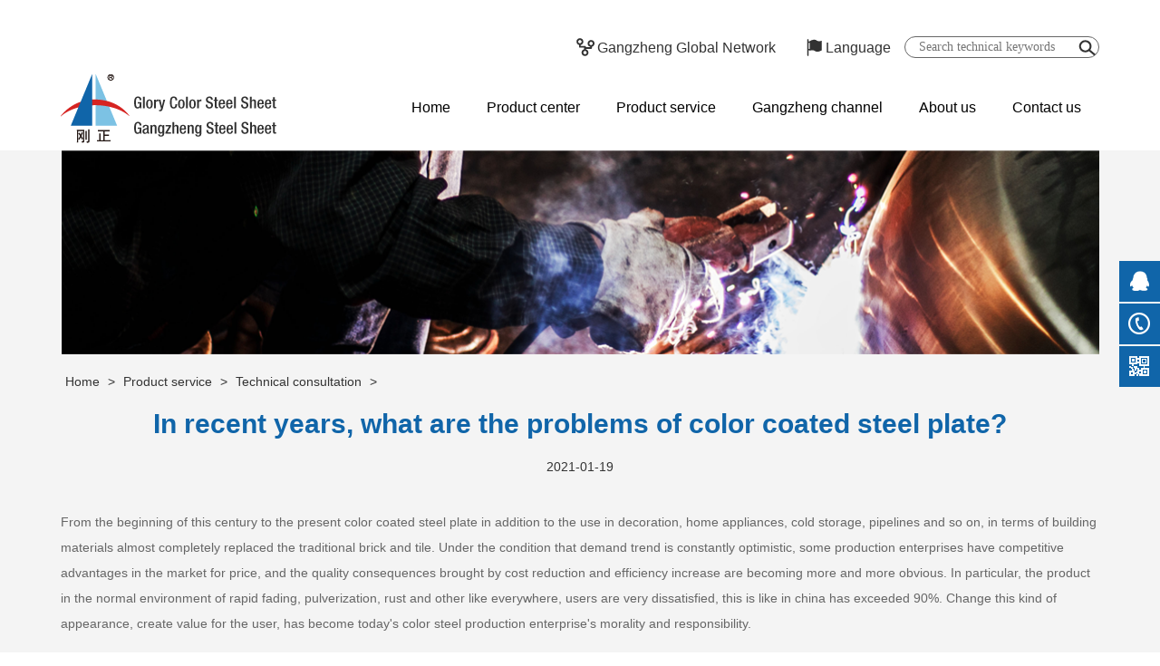

--- FILE ---
content_type: text/html; charset=utf-8
request_url: http://en.chinahhgz.com/a/jishuzizhi/jishuzixun/193.html
body_size: 4529
content:
<!DOCTYPE html>
<html lang="zh">
<head>
<meta http-equiv="Content-Type" content="text/html; charset=utf-8" />
<meta http-equiv="X-UA-Compatible" content="IE=edge">
<meta name="viewport" content="width=device-width,initial-scale=1.0,maximum-scale=1.0,user-scalable=0" />
<meta name="format-detection" content="telephone=no">
 
<title>In recent years, what are the problems of color coated steel plate? - Gangzheng Steel Sheet Science and Technology</title>
<meta name="keywords" content="recent,years,what,are,the,prob"/>
<meta name="description" content="From the beginning of this century to the present color coated steel plate in addition to the use in decoration, home appliances, cold storage, pipelines and so on, in terms of building materials almost completely replaced the traditional br"/>
<script src="/js/jquery-1.9.1.min.js" type="text/javascript" charset="utf-8"></script>
<link rel="stylesheet" href="/css/theme.css">
<link href="/css/animations.css" rel="stylesheet" />
<link rel="stylesheet" href="/css/swiper-3.4.2.min.css">
  <style>
    .cont{font-size: 14px;text-align: left;line-height: 28px;color: #666;}   
  </style>
</head>

<body class="corbg">
<style>
*{font-size: 14px;}
</style>
<div class="top" id="top">
  <div class="top2 wd1200"> <a class="logo" href="/"><img class="img100" src="/images/gz_12en.png" /></a>
    <div class="top_right">
      <div class="top3">
        <div class="top_serch" style="position:relative">
    
        <form action="http://en.chinahhgz.com/index.php" method="get">
        <input type="hidden" name="s" value="article">
<input type="hidden" name="c" value="search">
        <input type="hidden" name="catid" value="12"> 
          <input type="text" name="keyword" id="" value="" placeholder="Search technical keywords" />
          <input type="submit" value="" style="width: 24px;height: 21px;position: absolute;top: 0;right: 0;cursor: pointer;">
          </form>
        </div>
        <style>
          .language{position: relative;}
          .language ul { display:none}
          .language:hover ul{ display:block;position: absolute; top:26px; width:120%;    z-index: 999;}
          .language:hover ul li{ list-style:none;background: #f4f4f4; width:100%;line-height:35px;text-align:center}
          .language:hover ul li a {color:#000;display:block;line-height:35px;}
          .language:hover ul li:hover{background: #1166a9;}
          .language:hover ul li:hover a {color:#fff}
        </style>
        <div class="toptel language"><span class="tops_2">Language</span><span class="tops_1"><img src="/images/gz_05.png"/></span>
          <ul>
            <li><a href="http://www.chinahhgz.com">中文</a></li>
          <li><a href="http://en.chinahhgz.com/">English</a></li>
          </ul>
        </div>
        <div class="toptel"><span class="tops_2">Gangzheng Global Network</span><span class="tops_1"><img src="/images/gz_03.png"/></span></div>
      </div>
      <div class="top6 rel">
        <ul>        	
          <li class=""> <a class="onenav" href="/">Home</a></li>
                  <li> <a class="onenav links"   href="javascript:;" >Product center</a>
            <div class="navhide auto">                         <a href="http://en.chinahhgz.com/a/gangzhengpailingzhaban/gangzhengpailingzhaban/">Cold Rolled Steel Coil</a> 
                          <a href="http://en.chinahhgz.com/a/gangzhengpailingzhaban/gangzhengpaiduxinban/">Galvanized Steel Coil</a> 
                          <a href="http://en.chinahhgz.com/a/gangzhengpailingzhaban/gangzhengpaidulvxinguiban/">Aluminium Galvanized Steel Coil</a> 
                          <a href="http://en.chinahhgz.com/a/gangzhengpailingzhaban/gangzhengpaidumeilvxinban/">Magnesium Aluminium Galvanized</a> 
                          <a href="http://en.chinahhgz.com/a/gangzhengpailingzhaban/gangzhengpaicaituban/">Prepainted Galvanized Steel Coil</a> 
                          <a href="http://en.chinahhgz.com/a/gangzhengpailingzhaban/gangzheng/">Color Coated Magnesium-aluminium-zinc Steel Coil</a> 
                          <a href="http://en.chinahhgz.com/a/gangzhengpailingzhaban/gangzhengpaiyinhuaban/">Printed Decorative Steel Coil</a> 
                            </div>          </li>
                    <li> <a class="onenav links"   href="javascript:;" >Product service</a>
            <div class="navhide auto">                         <a href="http://en.chinahhgz.com/a/jishuzizhi/jishuzizhi/">System guarantee</a> 
                          <a href="http://en.chinahhgz.com/a/jishuzizhi/shengchanxian/">Seiko equipment</a> 
                          <a href="http://en.chinahhgz.com/a/jishuzizhi/yanfachuangxin/">R & D innovation</a> 
                          <a href="http://en.chinahhgz.com/a/jishuzizhi/jishuzhichi/">Technical support</a> 
                          <a href="http://en.chinahhgz.com/a/jishuzizhi/jishuzixun/">Technical consultation</a> 
                          <a href="http://en.chinahhgz.com/a/jishuzizhi/yewuliucheng/">Operation flow</a> 
                          <a href="http://en.chinahhgz.com/a/jishuzizhi/fuwugongcheng/">Serving customers</a> 
                            </div>          </li>
                    <li> <a class="onenav links"   href="javascript:;" >Gangzheng channel</a>
            <div class="navhide auto">                         <a href="http://en.chinahhgz.com/a/gangzhengpindao/gangzhenggonggao/">Gangzheng notice</a> 
                          <a href="http://en.chinahhgz.com/a/gangzhengpindao/gangzhengxinwen/">Gangzheng news</a> 
                          <a href="http://en.chinahhgz.com/a/gangzhengpindao/zhanhuibobao/">Exhibition broadcast</a> 
                          <a href="http://en.chinahhgz.com/a/gangzhengpindao/xingyezixun/">Industry information</a> 
                          <a href="http://en.chinahhgz.com/a/gangzhengpindao/xinpinyingxiao/">New product marketing</a> 
                            </div>          </li>
                    <li> <a class="onenav links"   href="javascript:;" >About us</a>
            <div class="navhide auto">                         <a href="http://en.chinahhgz.com/a/qiyejianjie/qiyejianjie1/">Brief introduction</a> 
                          <a href="http://en.chinahhgz.com/a/qiyejianjie/quanqiubuju/">Marketing distribution</a> 
                          <a href="http://en.chinahhgz.com/a/qiyejianjie/qiyewenhua/">Corporate culture</a> 
                          <a href="http://en.chinahhgz.com/a/qiyejianjie/qiyerongyu/">Corporate honor</a> 
                          <a href="http://en.chinahhgz.com/a/qiyejianjie/fazhanlicheng/">Development history</a> 
                          <a href="http://en.chinahhgz.com/a/qiyejianjie/yingxiangzhongxin/">Image center</a> 
                            </div>          </li>
                    <li> <a class="onenav links"   href="javascript:;" >Contact us</a>
            <div class="navhide auto">                         <a href="http://en.chinahhgz.com/a/lianxixinxi/lianxixinxi/">Contact information</a> 
                          <a href="http://en.chinahhgz.com/a/lianxixinxi/rencaizhaopin/">Talent recruitment</a> 
                          <a href="http://en.chinahhgz.com/a/lianxixinxi/liuyanfankui/">Message feedback</a> 
                            </div>          </li>
                    
       
        </ul>
      </div>
    </div>
  </div>
  <div class="navclose"><i></i></div>
</div> 
<div class="news auto">
  <div class="wd1200 tcc_1 auto">
  <img class="img100" src="http://en.chinahhgz.com/uploads/allimg/190826/1-1ZR6112I50-L.png" />

    <div class="news_1 "> <a href="http://en.chinahhgz.com/">Home</a> > <a href="http://en.chinahhgz.com/a/jishuzizhi/">Product service</a> > <a href="http://en.chinahhgz.com/a/jishuzizhi/jishuzixun/">Technical consultation</a> >  </div>
  </div>
  <div class="ttc_5 wd1200 auto">
    <h1 class="ggao_7">In recent years, what are the problems of color coated steel plate?</h1>
    <div class="ggao_2">2021-01-19</div>
    <div class="ggao_2 cont">From the beginning of this century to the present color coated steel plate in addition to the use in decoration, home appliances, cold storage, pipelines and so on, in terms of building materials almost completely replaced the traditional brick and tile. Under the condition that demand trend is constantly optimistic, some production enterprises have competitive advantages in the market for price, and the quality consequences brought by cost reduction and efficiency increase are becoming more and more obvious. In particular, the product in the normal environment of rapid fading, pulverization, rust and other like everywhere, users are very dissatisfied, this is like in china has exceeded 90%. Change this kind of appearance, create value for the user, has become today&#39;s color steel production enterprise&#39;s morality and responsibility.<br />
<br />
<br />
</div>
    <div class="tcc_yw auto">  </div>
  </div>
</div>

<div class="foot auto">
  <div class="wd1200 wd1200_1 foot_2">
    <div class="foot_35 auto">
      <div class="foot_13 auto">
              <dl>
          <dt><a href="http://en.chinahhgz.com/a/gangzhengpailingzhaban/">Product center</a></dt>
                    <dd><a  href="http://en.chinahhgz.com/a/gangzhengpailingzhaban/gangzhengpailingzhaban/">Cold Rolled Steel Coil</a></dd>
                   <dd><a  href="http://en.chinahhgz.com/a/gangzhengpailingzhaban/gangzhengpaiduxinban/">Galvanized Steel Coil</a></dd>
                   <dd><a  href="http://en.chinahhgz.com/a/gangzhengpailingzhaban/gangzhengpaidulvxinguiban/">Aluminium Galvanized Steel Coil</a></dd>
                   <dd><a  href="http://en.chinahhgz.com/a/gangzhengpailingzhaban/gangzhengpaidumeilvxinban/">Magnesium Aluminium Galvanized</a></dd>
                   <dd><a  href="http://en.chinahhgz.com/a/gangzhengpailingzhaban/gangzhengpaicaituban/">Prepainted Galvanized Steel Coil</a></dd>
                   <dd><a  href="http://en.chinahhgz.com/a/gangzhengpailingzhaban/gangzheng/">Color Coated Magnesium-aluminium-zinc Steel Coil</a></dd>
                   <dd><a  href="http://en.chinahhgz.com/a/gangzhengpailingzhaban/gangzhengpaiyinhuaban/">Printed Decorative Steel Coil</a></dd>
                 </dl>        <dl>
          <dt><a href="http://en.chinahhgz.com/a/jishuzizhi/">Product service</a></dt>
                    <dd><a  href="http://en.chinahhgz.com/a/jishuzizhi/jishuzizhi/">System guarantee</a></dd>
                   <dd><a  href="http://en.chinahhgz.com/a/jishuzizhi/shengchanxian/">Seiko equipment</a></dd>
                   <dd><a  href="http://en.chinahhgz.com/a/jishuzizhi/yanfachuangxin/">R & D innovation</a></dd>
                   <dd><a  href="http://en.chinahhgz.com/a/jishuzizhi/jishuzhichi/">Technical support</a></dd>
                   <dd><a  href="http://en.chinahhgz.com/a/jishuzizhi/jishuzixun/">Technical consultation</a></dd>
                   <dd><a  href="http://en.chinahhgz.com/a/jishuzizhi/yewuliucheng/">Operation flow</a></dd>
                   <dd><a  href="http://en.chinahhgz.com/a/jishuzizhi/fuwugongcheng/">Serving customers</a></dd>
                 </dl>        <dl>
          <dt><a href="http://en.chinahhgz.com/a/gangzhengpindao/">Gangzheng channel</a></dt>
                    <dd><a  href="http://en.chinahhgz.com/a/gangzhengpindao/gangzhenggonggao/">Gangzheng notice</a></dd>
                   <dd><a  href="http://en.chinahhgz.com/a/gangzhengpindao/gangzhengxinwen/">Gangzheng news</a></dd>
                   <dd><a  href="http://en.chinahhgz.com/a/gangzhengpindao/zhanhuibobao/">Exhibition broadcast</a></dd>
                   <dd><a  href="http://en.chinahhgz.com/a/gangzhengpindao/xingyezixun/">Industry information</a></dd>
                   <dd><a  href="http://en.chinahhgz.com/a/gangzhengpindao/xinpinyingxiao/">New product marketing</a></dd>
                 </dl>        <dl>
          <dt><a href="http://en.chinahhgz.com/a/qiyejianjie/">About us</a></dt>
                    <dd><a  href="http://en.chinahhgz.com/a/qiyejianjie/qiyejianjie1/">Brief introduction</a></dd>
                   <dd><a  href="http://en.chinahhgz.com/a/qiyejianjie/quanqiubuju/">Marketing distribution</a></dd>
                   <dd><a  href="http://en.chinahhgz.com/a/qiyejianjie/qiyewenhua/">Corporate culture</a></dd>
                   <dd><a  href="http://en.chinahhgz.com/a/qiyejianjie/qiyerongyu/">Corporate honor</a></dd>
                   <dd><a  href="http://en.chinahhgz.com/a/qiyejianjie/fazhanlicheng/">Development history</a></dd>
                   <dd><a  href="http://en.chinahhgz.com/a/qiyejianjie/yingxiangzhongxin/">Image center</a></dd>
                 </dl>         
        
      </div>
      <div class="foot_14">
        <dl class="foot_15">
          <dd>Address：288 Youyi West Rd., Juegang Town, Rudong County, Jiangsu Province, China</dd>
          <dd>Tel：86-513-80676266 80676732 (Domestic market)</dd>
               <dd>           86-0513-80676765    86-0513-80676762</dd>
          <dd>Fax：86-513-84188098</dd>
        </dl>
        <dl class="foot_16">
          <dd><img src="/images/gz_57.png"/></dd>
          <dd><img src="/images/gz_48.png"/></dd>
          <dd><img src="/images/gz_50.png"/></dd>
          <dd><img src="/images/gz_60.png"/></dd>
          <dd><img src="/images/gz_52.png"/></dd>
          <dd><img src="/images/gz_54.png"/></dd>
        </dl>
      </div>
    </div>
    <div class="foot_30 auto clear">
      <div class="foot_31"> </div>
      <div class="foot_32"> <span>Gangzheng Steel Sheet Science and Technology │ Glory Color Steel Sheet Co., Ltd</span> <span><a href="/privacy.html" style="font-size: 13px;">Privacy protection</a>   │   <a href="/legal.html" style="font-size: 13px;">Legal statement</a></span> <span><a href="http://beian.miit.gov.cn/">{dede:global.cfg_beian /} </a>  DAS Brand support</span> </div>
    </div>
  </div>
</div>
<style>
  .clmsg_qq dl {display:flex;flex-flow:column nowrap;padding:5px;background:#fff}
  .clmsg_qq dl dt{font-size:18px;color:#1065a9;text-align:center;border-bottom:1px solid #333; font-weight: bold; padding-bottom: 10px;padding-top:8px;}
  .clmsg_qq dl dd {padding-top:8px;}
  .clmsg_qq dl dd a{font-size:16px;color: #333;}
</style>
<div class="clmsg_box">			
  <span  id="roll_top"><img src="/images/cl_top.png"/></span>			
  <span class="clmsg_box3">				<img src="/images/cl_qq.png"/>				<div class="clmsg_qq"><dl><dt>QQ</dt><dd><b><a href="http://wpa.qq.com/msgrd?v=3&uin=2251268351&site=qq&menu=yes">2251268351</a></b></dd><dd><b><a href="http://wpa.qq.com/msgrd?v=3&uin=258806418&site=qq&menu=yes">258806418</a></b></dd></dl></div>			</span>			
  <span class="clmsg_box2">				<img src="/images/cl_tel.png"/>				<div class="clmsg_tel"><img src="/images/tel_lagren.png"/></div>			</span>			
  <span class="clmsg_box1">				<img src="/images/cl_ewm.png"/>				<div class="clmsg_lgr"><img src="/images/ewm_lagr.png"/></div>			</span>		
</div>
<script type="text/javascript">
			var wd = document.getElementById("top").offsetWidth;
			var wh = document.body.clientHeight;
			var wdh = wd / wh;
			var fhtml = document.getElementById("fhtml");
			console.log(wd);
			console.log(wh);
			if(wd > 1200) {
				var links = document.getElementsByClassName("links");
				for(var i = 0; i<links.length; i++){
					var link = links[i];
					link.onclick = function(){
					return false;
					} 
				}
			}	
	
		</script> 
<script src="/js/css3-animate-it.js"></script> 
<script>
			$(function() {
				var H1 = $(window).height();
				var W1 = $(window).width();
				if(W1 < 1200) {
					$(".top6").hide();
					$(".top6").attr('class', 'top6')
				} else {
					$(".top6").show();
				}
				//partner
				

				$(".navclose").click(function() {
					$("body").toggleClass('on');
					$(".top6").slideToggle();
				});
				$(".header-r-nav li").click(function() {
					$(this).find(".sub-menu").slideToggle();
					$(this).siblings('li').find(".sub-menu").slideUp();
				});

				$(window).resize(function() {
					var W1 = $(window).width();
					if(W1 < 1200) {
						$(".top6").hide();
						$(".top6").attr('class', 'top6');
					} else {
						$(".top6").show();
					}
				});
				
//$(".lfpro_1 dl").mouseover(function() {
//					$(this).addClass('lfping').siblings().removeClass('lfping');
//					$('.lfpro_es > .lfpro_s:eq(' + $(this).index() + ')').show().siblings().hide();
//				})

			 
			})
		</script>			<script type="text/javascript" src="/js/user.js" ></script>
<script>
    $(function () {
        $.ajax({ type: "GET",dataType:"json", url: "/index.php?s=api&c=run&is_ajax=1&num=5" });
    });
</script>
 
</body>
</html>

--- FILE ---
content_type: text/html; charset=utf-8
request_url: http://en.chinahhgz.com/index.php?s=api&c=run&is_ajax=1&num=5
body_size: 61
content:
任务执行成功：Run Ok

--- FILE ---
content_type: text/css
request_url: http://en.chinahhgz.com/css/theme.css
body_size: 9838
content:
*{font-style:normal;font-weight:normal; margin:0px;padding:0px; border:0; line-height: 1;}
p, h1, h2, h3, div, ul, li {display:block;}
dl,dd,dt{ margin:0; padding:0;}
body{width: 100%; overflow-x: hidden; color:#333;font-family:'Microsoft YaHei',Arial, Helvetica, sans-serif; }
a {text-decoration:none;}
ul {list-style:none;}
p {list-style:none;}
input[type="button"], input[type="submit"], input[type="reset"],input[type="date"],input[type="tel"],input[type="datetime"],input[type="month"],input[type="text"],select,textarea,button{-webkit-appearance: none;-webkit-appearance: none;outline:none;font-family:'Microsoft YaHei';}
select{ border: none; background: none ;}
input:-webkit-autofill,
input:-webkit-autofill:hover,
input:-webkit-autofill:focus {box-shadow:0 0 0 160px #fff inset; -webkit-text-fill-color: #333;}
.paig{ height:auto;overflow:hidden; }
.paig1 > *{ height:auto;overflow:hidden; }
.abs{ position:absolute;}
 input,textarea,select,a:focus {outline: none;}
.fix{ position:fixed;}
.rel{ position:relative;}
.fl{ float:left;}
.fr{ float:right;}
.display{ display:block;}
.auto{ height:auto; overflow:hidden;}
.mar{ margin:auto;}
.mar0{ margin:0 auto;}
.clear{ clear:both;}
.img100{ width:100%; height:auto; overflow:hidden;}
.none{display: none;}
.wd33{ width: 33.333%; text-align: center; float: left; display: block; height: auto; overflow: hidden;}
.wd50{ width:49.5%; text-align: center; float: left; display: block; height: auto; overflow: hidden;}
.wd25{ width: 25%; text-align: center; float: left; display: block; height: auto; overflow: hidden;}
.wd20{ width: 20%; text-align: center; float: left; display: block; height: auto; overflow: hidden;}
.wd75{ width: 75%;float: left; display: block; height: auto; overflow: hidden;}
.wd41{width:41%;float: left; display: block; height: auto; overflow: hidden;}
.wd40{width:40%;float: left; display: block; height: auto; overflow: hidden;}
.wd30{width:30%;float: left; display: block; height: auto; overflow: hidden;}
.wd10{width:10%;float: left; display: block; height: auto; overflow: hidden;}
.wd19{width:19%;float: left; display: block; height: auto; overflow: hidden;}
.wd5{width:5%;float: left; display: block; height: auto; overflow: hidden;}
.wd95{width:95%;float: left; display: block; height: auto; overflow: hidden;}
.wd90{width:90%;float: left; display: block; height: auto; overflow: hidden;}
.wd85{width:85%;float: left; display: block; height: auto; overflow: hidden;}
.wd88{width:88%;float: left; display: block; height: auto; overflow: hidden;}
.wd100{width:100%;display: block; height: auto; overflow: hidden;}


/**/
@media (max-width: 1200px) {
	.clmsg_box{ display:none}
	.cont img{ max-width:100%; height:auto !important}
.top6 ul{ padding:1.2rem;}
.top6{ position: absolute; z-index: 200; background: #f2f2f2; top: 3.5rem; width: 100%;}
.top6 li{ position: relative; width: 100%; clear: both;}
.onenav{ color: #666; display: block; width: 100%; line-height: 40px;}
.ropezw3 dl{ position: relative; width:50%; height: auto; border-bottom: 2px solid #f2f2f2; float: left; margin: 0;}
.navhide{ display: none; z-index: 500; border: solid 1px #f1f1f1; padding: 10px 0; width: 100%;background: #fff; border-radius: 5px;box-shadow: 0 3px 7px rgba(127,127,127,0.16);}
.top6 li.topnag .navhide{ display: block;}
.navhide a{transition: all .6s; display: block; clear: both; font-size: 0.9rem; width: 100%; line-height: 35px; color: #666; text-align: center;}
.navclose {display: block;position: absolute;right: 4%;top: 1.8rem;transform: translateY(-50%);z-index: 201;width: 36px;height: 26px;}
.navclose i {position: absolute;display: block;right: 0;top: 50%;margin-top: -2px;width: 100%;height: 4px;background: #004ea2;opacity: 1;transition: .4s;}
.navclose::before {top: 0;transform-origin: 50% 50% 0;}
.navclose::after {bottom: 0;transform-origin: 50% 50% 0;}
.navclose::before, .navclose::after { content: '';position: absolute;left: 0;width: 100%;height: 4px;-webkit-transform: translateZ(0);-webkit-backface-visibility: hidden;transition: .6s;background: #004ea2;}
body.on .navclose i {opacity: 0;width: 0;}
body.on .navclose::before {top: 50%; transform: translateY(-50%) rotate(-135deg);}
body.on .navclose::after {bottom: auto;top: 50%;transform: translateY(-50%) rotate(135deg);}

.wd1200{ width: 100%; margin: auto;}
.wd1350{ width: 100%; margin: auto;}
.top{ width: 100%; height: auto; padding: 0; background: #fff;}
.top3{ display: none;}
.logo{ width: 38%; height: auto; display: block; margin: auto;}
.toptel{ float: left;}
.contet{ padding:0; width: 100%; background: #f4f4f4;}
.contet_2{ width: 100%; }
.contet_3{padding: 1.2rem;}
.contet_3 img{ width: 100%;}
.banner img{ width: 100%; display: block;}

.contet_6{ padding: .6rem 1.2rem; }
.contet_7{ padding: .6rem 1.2rem;}
.contet_8{  padding: .6rem 1.2rem;}
.contet_10 dl{ height: auto; overflow: hidden; width: 100%;}
.contet_10 dl:nth-child(2){ margin: 1.2rem 0;}
.contet_13{ background: #1065a9;}

.contet_10{padding: 1.2rem;}
.contet_16{ padding: 25px 0 0 0;}
.contet_11{ width: 100%; height: auto; overflow: hidden; background: #fff; }
.contet_3txt{ position: absolute; top: 0; left: 0; width: 100%; height: 100%; }
.contet_txt1{background: rgba(255,255,255,0.82); width: 70%; padding: 1rem; margin: 20% auto 0 auto;}
.contet_txt1 h3{ width: 110px; font-size: 38px;}
.contet_txt1 p{ font-size: 14px; line-height: 26px; text-indent: 2em; padding: 30px 0;}
.contet_txt1 a{ font-size: 14px; color: #333;}
.contet_6txt{ position: absolute; bottom: .6rem; left: 50%; width: 50%; margin: 0 0 0 -25%; background: rgba(255,255,255,0.82); height: 55px; line-height: 55px; text-align: center;}
.contet_19{ background: url(../images/gz_40.png) no-repeat center; background-size: 100% auto;}
.contet_19_dt{ font-size: 25px; color: #fff; padding: 35px 0 0 0;}
.contet_25{ padding: 15px 0; border-bottom: solid 1px #fff;}
.contet_25 a{ color: #fff;font-size: 14px; }
.contet_25 span{ float: right; color: #fff;font-size: 14px;  display: block;}
.contet_26 a{ margin: 40px  0 0 0; width:180px; display: block; border: solid 1px #fff; font-size: 14px; color: #fff; text-align: center; height: 33px; line-height: 33px;}
.contet_28{ width:100%; height: auto; overflow: hidden; min-height: 13rem; background: url(../images/gz_45.png) no-repeat right center; background-size: 100% 100%;}
.contet_28 h2{ padding: 120px 0 15px 0; font-size: 30px; text-align: center; color: #fff;}
.contet_28 h3{ font-size:23px; text-align: center; color: #fff;}
.contet_28 p{  width: 500px; margin: auto; font-size: 18px; padding: 25px 0 0 0; line-height: 28px; text-align: center; color: #fff;}
.contet_28 a{ width: 180px; display: block; text-align: center; margin:25px  auto; background: #1065a9; height: 33px; line-height: 33px; font-size: 14px; color: #fff;}
.contet_30{ padding: 15px 0; height: auto; overflow: hidden; border-bottom: solid 1px #ccc;}
.contet_30 a{ display: block; float: left; width: 75%; line-height: 26px; color: #000;font-size: 14px; }
.contet_30 span{ margin: 4% 0 0 0; float: right; color: #999;font-size: 12px;  display: block;}
.contet_31{ padding: 1.2rem;}
.contet_31 h2{ font-size: 25px; margin: 0 0 20px 0;}
.ct31_a{background: #1065a9; width: 55%; margin:25px auto; display: block; border: solid 1px #fff; font-size: 14px; color: #fff; text-align: center; height: 33px; line-height: 33px;}
.contet_21{ padding: 20px;}
.contet_22{ padding: 20px 0; font-size: 20px; color: #fff;}
.contet_20{ padding: 250px 0 0 0; width: 100%;}
.contet_20 a{ width:180px; text-align: center; font-size: 14px; color: #fff; line-height: 35px; display: block; margin: auto; height: 35px; background: #1065a8;}




.news_dt1{ color: #000;}
.news_20{ padding:0;}
.news_20 dl{margin: .6rem 1.2rem; height: auto; overflow: hidden;}
.bew_w{ background: #fff;}
.bew_b{ background: #1065a9;}
.news{ background: #f4f4f4;}
.new_50{ font-size: 14px; padding: 25px 0;}
.new_55{ font-size: 14px; padding: 25px 0; color: #fff;}
.new_51{ font-size: 23px; font-weight: 700; color: #1065a9;}
.new_56{ font-size: 23px; font-weight: 700; color: #fff;}
.new_52{ font-size: 14px; line-height: 25px; padding: 55px 0;}
.new_57{ font-size: 14px; line-height: 25px; padding: 55px 0; color: #fff;}
.new_53{ width: 150px; height: 35px; line-height: 35px; display: block; background: #1065a9; text-align: center; font-size: 14px; color: #fff;}
.new_58{ width: 150px; height: 35px; line-height: 35px; display: block; border: solid 1px #fff; background: none; text-align: center; font-size: 14px; color: #fff;}

.news_4{ padding: 1.2rem;}
.news_6{ width: 100%; padding: 2rem 0; height: auto; overflow: hidden; background: url(../images/gz_news1.jpg) no-repeat right center; background-size: 100% 100%;}
.news_7{ width: 100%; margin: 1.2rem 0; height: auto; overflow: hidden; background: url(../images/gz_news2.jpg) no-repeat right center; background-size: 100% 100%;}
.news_6 h2{ font-size: 1.2rem; line-height: 1.5rem; text-align: center; width: 85%; margin: auto; padding: 2rem 0 0 0; color: #fff;}
.news_6 h3{ text-align: center; font-size: 14px; padding: 10px 0; color: #fff;}
.news_6 a{ margin: 40px  0 0 0; background: #1065a9; width:150px; margin: auto; display: block; border: solid 1px #1065a9; font-size: 14px; color: #fff; text-align: center; height: 33px; line-height: 33px;}
.news_3 h1{ font-size: 1.8rem; text-align: center; padding: 1.8rem 0;}
.news_1{ padding: 20px 0;}
.news_1 a{ font-size: 14px; color: #333; padding: 0 5px; display: inline-block;}
.news_1 i{ font-size: 12px; color: #333; padding: 0; display: inline-block;}
.pages{ text-align: right; padding: 5px 0 35px 0;}
.pages a{ line-height: 35px; color: #333; font-size: 14px; background: #fff; display: inline-block; padding: 0 15px; height: 35px;}
.pages .pageon{ background: #1065a9; color: #fff;}
.pages a:hover{ background: #1065a9; color: #fff;}
.hzs_55{  width: 100%; height: 5rem;}
.hzs_56{ font-size: 20px; line-height: 33px; font-weight: 700; color: #fff;}
.hzs_57{ font-size: 14px; line-height: 25px; padding:0; color: #fff;}
.hzs_7{ margin: 0 0 1.2rem 0; width: 100%; height: auto;}
.bb_1{ top: 0; left: 0; width: 100%; height: 100%;}
.hzs_6{ margin: 0 0 1.2rem 0; width: 100%; height: auto;}
.hzs_6 a{ margin: 40px  0 0 0; background: #1065a9; width:150px; margin: auto; display: block; border: solid 1px #1065a9; font-size: 14px; color: #fff; text-align: center; height: 33px; line-height: 33px;}
.hzs_6 h2{width: 100%; height: 70%;}
.hzs_59{ padding: 50px 0 0 0;}
.foot_13 dl{ width: 45%; padding: 0 0 5% 5%; float: left;}
.foot_13 dl dt{ margin: 0 0 20px 0;}
.foot{ background: url(../images/ff_02.jpg) no-repeat right center; height: auto; overflow: hidden; background-size: 100% 100%; padding: 35px 0;}
.foot a{ line-height: 30px; color: #fff; font-size: 14px}
.foot dt a{ font-weight: 700;}
.bottom{ text-align: center; font-size: 14px; color: #999; background: #182B54; padding: 15px 0;}
.foot_16 dd{ width: 32px; margin: 0 15px 0 0; height: 32px; float: left;}
.foot_13{ width: 100%;}
.foot_14{padding: 1.2rem;}
.foot_15 dd{ color: #fff; font-size: 14px; padding: 8px 0; color: #fff;}
.foot_16{ padding: 25px 0 0 0;}
.foot_30{ margin: 0; border-top: solid 1px #fff; padding: 1.2rem; color: #fff;}
.foot_35{ padding: 0 0 15px 0;}
.foot_31{ font-size: 13px; padding: 0 0 10px 0;}
.foot_32 span{ line-height: 1.5rem; display: block; clear: both; text-align: left; font-size: 13px;}
/*��ҳ*/
.flsm{ background: #f4f4f4;}
.flsm_2 h1{ text-align: center; font-size: 30px; font-weight: 700; padding: 1rem;}
.flsm_3 dl{ height: auto; overflow: hidden; padding:1rem;}
.flsm_3 dl dt{ padding: 0 0 20px 0; font-size: 18px; font-weight: 800; color: #333;}
.flsm_3 dl dd{ font-size: 14px; line-height: 28px; text-indent: 2em;color: #666;}
.lfpro_1 dl{ border: solid 1px #fff; box-sizing: border-box; cursor: pointer; width: 33.333%; height: 90px; float: left; margin: 0;}
.lfpro_1 dl>div{width: 100%; height: 90px; }
.lfpro_tab1{ background:url(../images/p1.png) no-repeat center center #c8c8c8;}
.lfpro_tab2{ background:url(../images/p2.png) no-repeat center center #c8c8c8;}
.lfpro_tab3{ background:url(../images/p3.png) no-repeat center center #c8c8c8;}
.lfpro_tab4{ background:url(../images/p4.png) no-repeat center center #c8c8c8;}
.lfpro_tab5{ background:url(../images/p5.png) no-repeat center center #c8c8c8;}
.lfpro_tab6{ background:url(../images/p6.png) no-repeat center center #c8c8c8;}
  .lfpro_tab7{ background:url(../images/p7.png) no-repeat center center #c8c8c8;}
.lfpro_1 dl dd{ font-size: 14px; color: #fff; line-height: 20px; font-weight: 700; height: auto; overflow: hidden; padding: 10px 0 0 10px; float: left;}
.lfpro_1{ padding: 15px 0;}
.lfpro_b p{ float: left; height: 35px; line-height: 35px; width: 50%; text-align: left; font-size: 14px;}
.lfpro_bd{ border-top: solid 2px #004EA2;}
.lfpro_b{ border-bottom: solid 1px #ccc; height: auto; overflow: hidden;}
.lfpro_s dt{ font-size: 22px; font-weight: 700; padding:25px 0;}
.lfpro_s dl{ height: auto; overflow: hidden; margin: 0 ;padding: 1rem;}
.lfpro_s dl dd{ line-height: 25px; font-size: 14px; color: #666;}
.lfpro_bm1{ margin: 10px 0; width:100%; height: auto; overflow: hidden; margin: 0 0 .5rem 0;}
.lfpro_bm1 span{display: block; float: left; font-size: 14px; color: #666;}
.lfpro_bm1 span:nth-child(1){ width: 100%;}
.lfpro_bm1 span:nth-child(2){ width: 100%;}
.lfpro_bm1 span:nth-child(2) input{ width: 90%; height: 25px; line-height: 25px;background: #fff;}
.lfpro_bm{ padding: 20px 0;}
.lfpro_bm3 span{ width: 100%; height: 25px; line-height: 25px; padding: 0; display: block; float: left; margin: 0 0 .5rem 0;}
.lfpro_bm3 span input{height: 25px; line-height: 25px; width: 100%; background: #fff;}
.lfpro_bm3{ float: left; width: 100%;}
.lfpro_bm4{ font-size: 14px; float: left; width: 100%;}
.lfpro_bm9{ font-size: 14px; padding: 20px 0;}
.lfpro_bm3 textarea{ min-height: 100px; margin: 0 0 0 15px; width: 100%; float: right; border: solid 1px #ccc ;padding: 10px;
    box-sizing: border-box;}
.lfpro_bm30{ width: 150px; height: 35px; line-height: 35px; text-align: center; color: #Fff; background: #1065A9;}
.lfpro_bm30{ margin: 1rem 0 0 0;}
.lfpro_bm34{ width: 100%; margin: 0 0 .5rem 0;}
.lfpro_bm34 img{ width: 100%;}
.lfpro_bm35 img{ width: 100%;}
.lfpro_bm35{ width: 100%;}
.lfping .lfpro_tab1{ background:url(../images/p1.png) no-repeat center center #1065a9;}
.lfping .lfpro_tab2{ background:url(../images/p2.png) no-repeat center center #1065a9;}
.lfping .lfpro_tab3{ background:url(../images/p3.png) no-repeat center center #1065a9;}
.lfping .lfpro_tab4{ background:url(../images/p4.png) no-repeat center center #1065a9;}
.lfping .lfpro_tab5{ background:url(../images/p5.png) no-repeat center center #1065a9;}
.lfping .lfpro_tab6{ background:url(../images/p6.png) no-repeat center center #1065a9;}
.lfpro_s{ display: none;}


.tcc_1{ margin: auto; clear: both;}
.tcc_2 dl{ height: auto; overflow: hidden; 100%;}
.tcc_2 dd{ padding: 1.2rem;}
.tcc_2{padding: 1.2rem;}
.nyh1{font-size: 35px; font-weight: 700; text-align: center;padding: 25px 0;}
.tcc_3{ font-size: 33px; color: #1065a9; text-align: center;padding: 10px 0;}
.ttc_4 dl{ height: auto; overflow: hidden; padding: 0 0 20px 0;}
.ttc_4 dl dd{ line-height: 1.3rem; font-size:14px; color: #666; padding: 5px 0; text-align: center;}
.tcc_6 dl{ height: auto; overflow: hidden; float: left; margin: 8px;}
.tcc_6 dt{ padding: 8px;}
.tcc_6 dt img{ width: 100%;}
.tcc_6 dd{ padding: 10px 0; text-align: center; font-size: 14px;}
.tcc_6{ padding: 50px 0;}
.tcc_10 dl{ padding:0; width: 95%; margin: auto;}
.tcc_11{ margin: 10px; height: 200px; padding: 20px; border: solid 4px #7cc2e4;}
.tcc_11 dt{ font-weight: 700; font-size: 20px; color: #1065A8; padding: 20px 0;}
.tcc_11 dd{ font-size: 14px; line-height: 24px;}
.tcc_21 dl{ width: 360px; height: 253px; background: url(../images/tcc_3.jpg) no-repeat center center; float: left; margin: 0 17px 0 8px;}
.tcc_21{ width: 110%;}
.tcc_20{ padding: 50px 0;}
.tcc_21 dd span{ cursor: pointer; width: 45%; height: 35px; color: #fff; border: solid 2px #fff; text-align: center; font-size: 14px; line-height: 35px; margin: auto; display: block;}
.tcc_21 dt{ padding: 45px 20px 20px 20px; color: #fff;  font-size: 16px; text-align: center; line-height: 30px; font-size: 18px;}

.clearfix{*zoom:1}
.m_zlxg{ width:263px; height:30px; line-height:30px;cursor:pointer;float:left;margin:0 10px 0 0;display:inline;background:url(../images/zlxg2.jpg) no-repeat right center #fff;}
.m_zlxg p{ width:300px; padding-left:10px; overflow:hidden; line-height:30px; color:#333; font-size:12px;text-overflow:ellipsis; white-space:nowrap;}
.m_zlxg2{ position:absolute; top:29px; border:1px solid #ded3c1;background:#fff; width:261px; display:none; max-height:224px;-height:224px; overflow-x:hidden; overflow-y:auto;white-space:nowrap;}
.m_zlxg2 li{line-height:28px;white-space:nowrap; padding-left:10px;color:#333; font-size:12px;}
.m_zlxg2 li:hover{ color:#7a5a21;}
.tfx_1 dl{ background: #fff;  height: auto; padding: 1rem; margin: 1rem; float: left;}
.tfx_2 dt{ padding: 15px 0 25px 0; font-size: 26px; line-height: 35px;}
.tfx_2 dd{ padding: 0 15px; font-size: 14px; line-height: 26px;}
.tfx_1{ padding: 50px 0;}
.tfc_serch{ padding: 30px 0 0 0;}
.tfc_serch input{font-size: 14px; display: block;}
.tfc_serch input:nth-child(1){ text-indent: 1em; width: 80%; margin: auto; height: 38px; border: solid 1px #ccc; background: #fff;}
.tfc_serch input:nth-child(2){ width: 80%; margin:1rem auto; height: 40px; color: #fff; background: #1065a9;}
.tfc_serch span{ text-align: center; width: 80%;  font-size: 14px; padding: 0 0 0 20px; display: block; height: 40px; line-height: 40px;}
.tcc_yw{ padding: 1rem;}
.ttc_gc1 dl{margin: 1rem;}
.ttc_gc1 dl img{ width: 100%; float:left; display: block;}
.ggao_1{ width: 100%; height: auto;}
.ggao_3{ font-size: 30px; text-align: center; padding: 1.2rem; line-height: 40px; font-weight: 700; color: #1065A9;}
.ggao_2{ text-align: center; font-size: 14px; padding:1rem;}
.ggao_5 dl{margin: 0 0 1.2rem 0;}
.ttc_gc1 dl img{width: 100%;}
.ggao_5{ padding: 1rem;}
.ggao_7{ font-size: 30px; padding: 1rem; text-align: center;line-height: 40px; font-weight: 700; color: #1065A9;}
.ggao_8{ text-align: left; line-height: 25px; font-size: 14px; padding: 1rem;}
.ggao_20{padding: 1rem;}
.ggao_20 img{ width: 100%;}
.ggao_21 p{ text-align: left; line-height: 25px; font-size: 14px; padding: 2px 0;}
.ggao_21{ padding: 1rem;}
.ggao_20 img{display: block; margin: auto;}
/*��չ����*/
.hzgg_1 dl{ width: 100%;}
.hzgg_1 dl dd{ padding: 1.2rem;}
.hzgg_1 dl dd img{ width: 100%;}
.gzjj_5{ width: 100%;}
.gzjj_6{ height: auto; background-color: #fff; padding: 1.2rem;}
.gzjj_d1{ padding: 1.2rem;}
.gzjj_6 p{ font-size: 14px; color: #666; text-indent: 2em; line-height: 120%; margin: 15px 0;}
.gzjj_0{ width: 100%; margin: 0;}
.gzjj_5 p{padding: .5rem;}
.gzjj_5 p img{ width: 100%;}
.gzjj_3{ padding: 1.2rem;}
.gzjj_1{ padding: 35px 0;}
.gzjj_d20 img{ width: 100%;}
.gzjj_10{ margin: 0 0 20px 0;  height: auto; overflow: hidden; border-bottom: solid 1px #c8c8c8;}
.gzjj_10 p{ width: 33.333%; height: 44px; line-height: 44px; text-align: center; font-size: 14px; float: left;}
.gzjj_on{ background: #1065a9; color: #fff !important;}
.gzjj_s{ display: none;}
.gzjj_s img{ max-width:100%; height:auto !important}
.gzjj_d1 li{ font-size: 16px; line-height: 25px;}
.gzjj_d1 ul{ height: auto; overflow: hidden; padding:0 0 1rem 0;}
.gzjj_d1 img{ width: 100%;}
.gzjj_d2{ padding: 1.2rem;}
.gzjj_d2 img{ width: 100%;}
.gzjj_d5 h1{ font-size: 28px; font-weight: 700; padding: 0 0 20px 0;}
.gzjj_d5 p{ clear: both; width: 100%; line-height: 24px; font-size: 14px; text-indent: 2em; margin: 0 0 15px 0;}
.gzjj_d20 img{ display: block; margin: auto;}
.qqbj_1 dl{ margin: 0 0 25px 0;}
.qqbj_1 dl dt{ padding: 20px 0; font-size: 14px; line-height: 1.4rem; text-align: center;}
.qqbj_1 dl dd img{ width: 100%;}
.qqbj_h1{ font-size: 30px; font-weight: 700; color: #333; text-align: center; padding:10px 0;}
.qqwh_3{ width: 100%; background: #fff; height: auto;}
.qqwh_4{ width: 100%; height: auto;}
.qqwh_6 img{ display: block; margin:10px auto 10px auto;}
.qqwh_7 h2{ font-size: 30px; color: #1065A9; font-weight: 700; padding: 0 0 10px 0;}
.qqwh_7 p{ font-size: 14px; line-height: 25px;}
.qqwh_7{ padding: 0 25px;}
.qqwh_5 dl{padding: 1.2rem;}
.qqwh_5 dl img{ width: 100%;}
.qqwh_8{ width: 100%;}
.qqwh_5{ padding: 25px 0;}
.qqwh_5 dl dd{ min-height: 126px; background: #fff; padding: 15px 20px;}
.qqwh_5 dl dd h3{ font-size: 20px; font-weight: 700; color: #1065A9; padding: 0 0 10px 0;}
.qqwh_5 dl dd p{ padding: 0 0 1px 0;}
.qqwh_22{ text-align: center; font-size: 24px; font-weight: 700; color: #1065A9; padding: 0 0 20px 0;}
.qqwh_21{text-align: center;  font-size: 14px; color: #666; padding: 0 0 10px 0;}
.qqwh_20 dl{ padding: 20px 0;}
.qyry_1 dl{  margin: 1.2rem;}
.qyry_1 dl img{ width: 100%;}
.qyry_2{ width: 100%; margin: 0;}
.qyry_1{ padding: 0 0 40px 0;}

/*��չ����*/
.fzlc_1{padding: 1rem; margin: auto; }
.fzlc_2{ width: 100%;}
.fzlc_3{ width: 100%; margin: 0;}
.fzlc_dt{ height: auto; overflow: hidden; width: 100%; clear: both; font-size: 22px; font-weight: 700; color: #1065A9; text-align: left;}
.fzlc_3dt{ height: auto; overflow: hidden; width: 100%; clear: both; font-size: 22px; font-weight: 700; color: #1065A9; text-align: left;}
.fzlc_2 dd p{ height: auto; overflow: hidden; width: 100%; clear: both; font-size: 14px; line-height: 24px; color: #666; text-align: left; }
.fzlc_2 dd {padding: 10px 0 5px 0;}
.fzlc_1 dl{ padding: 0 0 1.5rem 0;}
.fzlc_1 dd{ height: auto; overflow: hidden;}
.fzlc_1 dd img{ display: block; width: 100%;}
.fzlc_3 dd p{ height: auto; overflow: hidden; width: 100%; clear: both; font-size: 14px; line-height: 24px; color: #666; text-align: left; }
.fzlc_3 dd {padding: 10px 0 5px 0;}
.fzlc_3 dd img{ float: left; max-width: 415px;}
.yx_2 dl{ position: relative; width: 100%; height: auto; margin: 0 0 1.2rem 0;}
.yx_2 dl dt img{ width: 100%;}
.yx_2{ padding: 1.2rem; margin: 0;}
.yx_2 dl dd{  width: 100%; height: 100%; position: absolute; left: 0; top: 0;}
.yx_2 dl dd h3{ font-size: 15px;text-align: center; color: #fff; padding: 290px 0 18px 0;}
.yx_2 dl dd a{  display: block; width: 140px; color: #fff; margin: auto; height: 33px; border: solid 1px #fff; text-align: center; line-height: 33px; font-size: 14px;}
.gxlx_3 img{ width: 100%;}
.gzjj_es{ padding: 0 1.2rem;}
.zj_2 dl{ position: relative; width: 100%; height: auto;  margin: 0 0 1rem 0;}
.zj_2 dl dt img{ width: 100%;}
.zj_2{ padding: 1.2rem; margin: 0;}
.zj_2 dl dd{  background: rgba(0,0,0,0.5); width: 100%; height: 100%; position: absolute; left: 0; top: 0;}
.ygfc_1 img{ width: 100%; display: block; margin: auto;}
.ygfc_h1{    font-size: 30px;font-weight: 700; color: #333;text-align: center; padding: 5px 0 25px 0;}
.gxlx_1 h2{ font-size: 26px; font-weight: 700; width: 335px; line-height: 31px; margin: 0 0 35px 0;}
.gxlx_2 dl{ height: auto; overflow: hidden; margin: 0 0 30px 0;}
.gxlx_2 dl dt , .gxlx_2 dl dd{ font-size: 14px; color: #666; line-height: 24px;}
.gxlx_6 dl{height: auto; padding: 25px; background: #fff; margin: 0 0 25px 0;}
.gxlx_6{ width: 100%;}
.gxlx_6 dl dt{ font-size: 24px; font-weight: 700; padding: 0 0 20px 0;}
.gxlx_6 dl dd{ font-size: 14px;  color: #666; line-height: 24px;}
.gxlx_1 h3{ font-size: 26px; font-weight: 700; line-height: 31px; margin: 0 0 35px 0;}
.rczp_4 dl{ width: 100%; height: auto; padding: 20px; margin: 0 25px 25px 0; background: #fff;}
.rczp_4{ width: 100%;}
.rczp_4 dl dt{ font-size: 22px; color: #1065a9;}
.rczp_4 dl a{ margin: 20px 0 0 0; display: block; color: #fff; font-size: 14px; text-align: center; line-height: 33px; height: 33px; width: 120px; background: #1065A9;}
.zph3{ font-size: 20px; font-weight: 700; margin: 0 0 25px 0;}
.rczp_2 p{ border-bottom: solid 1px #ccc; padding:  0 0 40px 0; font-size: 14px; color: #666; line-height: 24px; text-indent: 2em;}
.rczp_3{ padding:1.2rem;}
.rczp_2{ padding: 1.2rem;}
.rczp_4 dt{ font-size: 14px; font-weight: 700; padding: 0 0 10px 0;}
.rczp_4  dd{ font-size: 14px; line-height: 24px;}
.gwxx_2{ margin: 1rem 0; border-top: solid 2px #1065A9;}
.gwxx_2 dl{ border-bottom: solid 1px #ccc; height: 40px; line-height: 40px;}
.gwxx_2 dl dt{ font-weight: 700; border-right: solid 1px #ccc; width: 29%; font-size: 14px; text-align: left; float: left; text-indent: 2em; height: 40px; line-height: 40px;}
.gwxx_2 dl dd{ width: 70%;  font-size: 14px;text-align: center; float: left; height: 40px; line-height: 40px;}
.gwxx_3{ padding:1rem;}
.gwxx_3 h4{ font-size: 14px; font-weight: 700; padding: 0 0 15px 0;}
.gwxx_3 p{ font-size: 14px; color: #666; line-height: 24px;}
.sqzw_2 dl{ width: 100%; font-size: 14px; height: auto; overflow: hidden; margin:10px 0;}
.sqzw_2 dl dt{ float: left; height: 25px; line-height: 25px;  width: 15%; }
.sqzw_2 dl dd{  float: left;height: 25px; line-height: 25px;width: 85%;}
.sqzw_txt{ width: 100%; background: #fff; height: 25px; line-height: 25px;}
.sqzw_2{ padding: 30px 0;}
.sqzw_4{ margin: 10px 0; width: 695px; float: left;height: 25px; line-height: 25px;}
.sqzw_4 span{ font-size: 14px; display: block; float: left;height: 25px; line-height: 25px;}
.sqzw_4 span:nth-child(1){ width: 15%;}
.sqzw_4 span:nth-child(2){ width: 85%;}
.sqzw_8 span{ font-size: 14px; display: block; clear: both; line-height: 25px;}
.sqzw_8 span:nth-child(1){ width: 100%;}
.sqzw_8 span:nth-child(2){  width: 100%;}
.sqzw_8 textarea{ display: block; width: 100%; background: #fff; min-height: 80px;}
.sqzw_8{ margin: 10px 0 0 0;}
.sqzw_btn{ display: block; background: #1065A9; width: 150px; height: 35px; line-height: 35px; text-align: center; font-size: 14px; color: #fff;}
.sqzw_2 i{ font-size: 14px; color: #f00;}
.lyfk_2{ margin:0 0 35px 0; width: 100%; height: auto; background: url(../images/s.jpg) no-repeat center center; background-size: 100% 100%;}
.lyfk_3{ margin: auto; padding: 2rem 1rem;}
.lyfk_dl{ height: auto; overflow: hidden; margin: 0 0 20px 0; width: 100%;} 
.lyfk_dl dt{ color: #fff; width: 100%; float: left; height: 25px; line-height: 25px;}
.lyfk_dl dd{ color: #fff; width: 100%; float: left; height: 25px; line-height: 25px;}
.lyfk_txt{ display: block; width: 100%; background: #fff; color: #333; height: 25px; line-height: 25px;}
.sqzw_1{ padding: 1rem;}
.sqzw_1 h5{ line-height: 1.5rem;}
.lyfk_d2{ height: auto; overflow: hidden; margin: 0 0 20px 0; width: 100%;} 
.lyfk_d2 dt{ color: #fff; width: 100%; float: left; height: 25px; line-height: 25px;}
.lyfk_d2 dd{ color: #fff; width: 100%; float: left;line-height: 25px;}
.lyfk_txt{ display: block; width: 100%; background: #fff; color: #333; height: 25px; line-height: 25px;}
.lyfk_d2 textarea{ width: 100%; min-height: 80px;}
.lyfk_d2 p{ width: 50%; height: 33px; display: block; float: left;}
.lyfk_d2btn{ margin: auto; display: block; background: #1065A9; width: 150px; height: 35px; line-height: 35px; text-align: center; font-size: 14px; color: #fff;}

}
@media (min-width: 1200px) {
.top6{ padding: 0; background: #fff; height: 45px; clear: both; width: 100%; margin: 0; }
.top6 ul{  float: right; height: 45px; margin: auto;}
.top6 li{ position: relative; float: left; padding: 0 20px;}
.onenav{ color: #000; display: block; width: 100%; line-height: 45px; font-size: 16px;}
.ropezw3 dl{ position: relative; width: 322px; height: 364px; float: left; margin: 0 20px 20px 0;}
.topnag{ background: #f4f4f4;}
.navhide{ z-index: 500; min-width: 100px; position: absolute; left: 0; top: 45px; width: 100%;background: #f4f4f4;box-shadow: 0 3px 7px rgba(127,127,127,0.16);z-index: -999;transform: translateX(-7%) scale(.96);opacity: 0;transition: .4s .05s;visibility: hidden;}
.top6 li:hover .navhide{transform: translateX(0) scale(1);opacity: 1;visibility: visible;z-index: 999999;}	
.navhide a{ border-bottom: solid 1px #e8ebf0; transition: all .6s; display: block; clear: both; font-size: 0.9rem; width: 100%; line-height: 35px; color: #000; text-align: center;}
.navhide a:hover{ background: #1065a9; color: #fff;}
.fLr{ float: right;}
.navclose{ display: none;}
.wd1200{ width: 1146px; margin: auto;}
  .wd1200_1{ width: 1300px; }
.ropezw2 dl a img{ width: 100%; height: 100%;}
.wd1350{ width: 1350px; margin: auto;}
.top{ width: 100%; height: 160px; background: #fff;}
.top2{ padding: 10px 0;}
.top3{width: 100%;float: right;padding: 30px 0;}
.logo{ width: 239px; height: auto; display: block; margin: 68px 0 0 0; float: left;}
.toptel{ margin: 0 15px; float: right;}
.toptel span{ display: block; float: right; height: 26px; line-height: 26px; font-size: 16px;}
.mtr25{ margin: 0 100px 0 0;}
.top_right{ width: 905px; float: right;}
.top_serch{ background: url(../images/gz_08.png) no-repeat right center; float: right; width: 213px; height: 22px; border: solid 1px #666; border-radius: 18px;}
.top_serch input{ text-indent: 15px; width: 100%; height: 21px; line-height: 21px; background: none;}
.news{ padding: 0; width: 100%; background: #f4f4f4;}
.contet{ padding: 35px 0; width: 100%; background: #f4f4f4;}
.contet_2{ width: 750px; float: left;}
.contet_3{ width: 360px; float: right;}
.contet_5{ padding: 25px 0;}
.contet_6{ width: 362px; float: left;}
.contet_7{ padding: 0 0 0 25px; width: 362px; float: left;}
.contet_8{ width: 362px; float: right;}
.contet_10 dl{ height: 445px; width: 362px; float: left;}
.contet_10 dl:nth-child(2){ margin: 0 0 0 25px;}
.contet_13{ background: #1065a9;}
.contet_10{ width: 750px; float: left;}
.contet_16{ padding: 25px 0 0 0;}
.contet_11{ width: 362px; height: 918px; background: #fff; float: right;}
.contet_3txt{ position: absolute; top: 0; left: 0; width: 100%; height: 100%; }
.contet_txt1{ margin: auto;background: rgba(255,255,255,0.82); width: 80%; padding: 25px; margin:25px auto;}
.contet_txt1 h3{ width: 110px; font-size: 38px;}
.contet_txt1 p{ font-size: 14px; line-height: 26px; text-indent: 0em; padding: 20px 0;}
.contet_txt1 a{ font-size: 14px; color: #333;}
.contet_6txt{ position: absolute; bottom: 0; right: 35px; width: 285px; background: rgba(255,255,255,0.82); height: 55px; line-height: 55px; text-align: center;}
.contet_19{ background: url(../images/gz_40.png) no-repeat center;}
.contet_19_dt{ font-size: 25px; color: #fff; padding: 0;}
.cont25_h{ height: 250px; width: 100%; overflow: hidden;}
.contet_25{ padding: 15px 0; border-bottom: solid 1px #fff;}
.contet_25 a{ color: #fff;font-size: 14px; }
.contet_25 span{ float: right; color: #fff;font-size: 14px;  display: block;}
.contet_26 a{ margin: 0; width: 55%; display: block; border: solid 1px #fff; font-size: 14px; color: #fff; text-align: center; height: 33px; line-height: 33px;}
.contet_28{ width:750px; height: 445px; background: url(../images/gz_45.png) no-repeat right center;}
.contet_28 h2{ padding: 120px 0 15px 0; font-size: 30px; text-align: center; color: #fff;}
.contet_28 h3{ font-size:23px; text-align: center; color: #fff;}
.contet_28 p{  width: 500px; margin: auto; font-size: 18px; padding: 25px 0 0 0; line-height: 28px; text-align: center; color: #fff;}
.contet_28 a{ width: 25%; display: block; text-align: center; margin:25px  auto; background: #1065a9; height: 33px; line-height: 33px; font-size: 14px; color: #fff;}
.contet_30{ padding: 15px 0; height: auto; overflow: hidden; border-bottom: solid 1px #ccc;}
.contet_30 a{ display: block; float: left; width: 75%; line-height: 26px; color: #000;font-size: 14px; }
.contet_30 span{ margin: 4% 0 0 0; float: right; color: #999;font-size: 12px;  display: block;}
.contet_31{ padding: 25px;}
.contet_31 h2{ font-size: 25px; margin: 0 0 20px 0;}
.ct31_a{ margin: 40px  0 0 0; background: #1065a9; width: 180px; display: block; border: solid 1px #fff; font-size: 14px; color: #fff; text-align: center; height: 33px; line-height: 33px;}
.contet_21{ padding: 20px;}
.contet_22{ padding: 20px 0; font-size: 20px; color: #fff;}
.contet_20{ padding: 250px 0 0 0; width: 100%;}
.contet_20 a{ width: 55%; text-align: center; font-size: 14px; color: #fff; line-height: 35px; display: block; margin: auto; height: 35px; background: #1065a8;}
.news_mtb1{ margin: 0 0 25px 0;}
.news_mtb2{ margin: 0 0 25px 25px;}


.news_dt1{ color: #000;}
.news_20{ padding: 25px 0;}
.news_20 dl{ float: left; width: 362px; margin: 0 0 25px 0; height: 445px;}
.bew_w{ background: #fff;}
.bew_b{ background: #1065a9;}
.new_50{ font-size: 14px; padding: 25px 0;}
.new_55{ font-size: 14px; padding: 25px 0; color: #fff;}
.new_51{ font-size: 23px; font-weight: 700; color: #1065a9;}
.new_56{ font-size: 23px; font-weight: 700; color: #fff;}
.new_52{ font-size: 14px; line-height: 25px; padding: 20px 0 20px;}
.new_57{ font-size: 14px; line-height: 25px; padding: 20px 0; color: #fff;}
.new_53{ width: 150px; height: 35px; line-height: 35px; display: block; background: #1065a9; text-align: center; font-size: 14px; color: #fff;}
.new_58{ width: 150px; height: 35px; line-height: 35px; display: block; border: solid 1px #fff; background: none; text-align: center; font-size: 14px; color: #fff;}
.mtl_25{margin: 0 0 25px 27px !important;}
.mflr{ float: right !important;}
.fll{ float: left;}
.mrl25{ margin: 0 0 0 25px;}
.news_6{ width: 750px; float: left; height: 445px;background: url(../images/gz_news1.jpg) no-repeat right center;}
.news_7{ width: 362px; height: 445px;background: url(../images/gz_news2.jpg) no-repeat right center;}
.news_6 h2{ font-size: 28px; line-height: 45px; text-align: center; width: 580px; margin: auto; padding: 80px 0 0 0; color: #fff;}
.news_6 h3{ text-align: center; font-size: 14px; padding: 10px 0; color: #fff;}
.news_6 a{ margin: 40px  0 0 0; background: #1065a9; width:150px; margin: auto; display: block; border: solid 1px #1065a9; font-size: 14px; color: #fff; text-align: center; height: 33px; line-height: 33px;}
.news_3 h1{ font-size: 35px; text-align: center; padding: 25px 0 55px 0;}
.news_1{ padding: 20px 0;}
.news_1 a{ font-size: 14px; color: #333; padding: 0 5px; display: inline-block;}
.news_1 i{ font-size: 12px; color: #333; padding: 0; display: inline-block;}
.pages{ text-align: right; padding: 5px 0 35px 0;}
.pages a{ line-height: 35px; color: #333; font-size: 14px; background: #fff; display: inline-block; padding: 0 15px; height: 35px;}
.pages .pageon{ background: #1065a9; color: #fff;}
.pages a:hover{ background: #1065a9; color: #fff;}
.hzs_55{  width: 100%; height: 100px;}
.hzs_56{ font-size: 20px; line-height: 33px; font-weight: 700; color: #fff;}
.hzs_57{ font-size: 14px; line-height: 25px; padding:0; color: #fff;}
.bb_1{ top: 0; left: 0; width: 100%; height: 100%;}
.hzs_7{ width: 362px; height: 445px;}
.hzs_6{ width: 750px; float: left; height: 445px;}
.hzs_6 a{ margin: 40px  0 0 0; background: #1065a9; width:150px; margin: auto; display: block; border: solid 1px #1065a9; font-size: 14px; color: #fff; text-align: center; height: 33px; line-height: 33px;}
.hzs_6 h2{width: 100%; height: 360px;}
.hzs_59{ padding: 50px 0 0 0;}
.foot_13 dl{ max-width:250px; float: left; margin: 0 30px 0 0;}

.foot_13 dl dt{ margin: 0 0 15px 0;}
.foot{ background: url(../images/ff_02.jpg) no-repeat right center; height: 340px; padding: 30px 0;}
.foot a{ line-height: 30px; color: #fff; font-size: 14px}
.foot dt a{ font-weight: 700;}
.bottom{ text-align: center; font-size: 14px; color: #999; background: #182B54; padding: 15px 0;}
.foot_16 dd{ width: 32px; margin: 0 15px 0 0; height: 32px; float: left;}
.foot_13{ width: 860px; float: left;}
.foot_14{ width: 433px; float: right;}
.foot_15 dd{ color: #fff; font-size: 14px; padding: 8px 0; color: #fff;}
.foot_16{ padding: 25px 0 0 0;}
.foot_32 span:nth-child(3){ float: right;}
.foot_30{ margin: 0; border-top: solid 1px #fff; padding: 12px 0; color: #fff;}
.foot_35{ padding: 0 0 15px 0;}
.foot_31{ font-size: 13px; padding: 0 0 5px 0;}
.foot_32 span{ display: inline-block; height: 30px; line-height: 30px; font-size: 13px;}
.foot_32 span:nth-child(2){ margin: 0 0 0 96px;}
.foot_32 span:nth-child(2) a{ padding: 0 10px;}
.pdt25{ padding: 25px 0 0 0;}
.pd025{ padding: 25px 0;}
.pd25{ padding: 25px;}


/*��ҳ*/
.flsm{ background: #f4f4f4;}
.flsm_2 h1{ width: 100%; text-align: center; font-size: 30px; font-weight: 700; padding: 20px 0;}
.flsm_3 dl{ height: auto; overflow: hidden; padding: 25px 0;}
.flsm_3 dl dt{ padding: 0 0 20px 0; font-size: 18px; font-weight: 800; color: #333;}
.flsm_3 dl dd{ font-size: 14px; line-height: 28px; text-indent: 2em;color: #666;}
.lfpro_1 dl{ cursor: pointer; width: 153px; height: 110px; float: left; margin: 0 5px;}
.lfpro_1 dl>div{width: 153px; height: 110px; }
.lfpro_tab1{ background:url(../images/p1.png) no-repeat center center #c8c8c8;}
.lfpro_tab2{ background:url(../images/p2.png) no-repeat center center #c8c8c8;}
.lfpro_tab3{ background:url(../images/p3.png) no-repeat center center #c8c8c8;}
.lfpro_tab4{ background:url(../images/p4.png) no-repeat center center #c8c8c8;}
.lfpro_tab5{ background:url(../images/p5.png) no-repeat center center #c8c8c8;}
.lfpro_tab6{ background:url(../images/p6.png) no-repeat center center #c8c8c8;}
  .lfpro_tab7{ background:url(../images/p7.png) no-repeat center center #c8c8c8;}
.lfpro_1 dl dd{ font-size: 14px; color: #fff; line-height: 20px; font-weight: 700; width: 100px; height: auto; overflow: hidden; padding: 15px 0 0 10px; float: left;}
.lfpro_1{ padding: 35px 0;}
.lfpro_b p{ float: left; height: 35px; line-height: 35px; width: 50%; text-align: left; font-size: 14px;}
.lfpro_bd{ border-top: solid 2px #004EA2;}
.lfpro_b{ border-bottom: solid 1px #ccc; height: auto; overflow: hidden;}
.lfpro_s dt{ font-size: 22px; font-weight: 700; padding:25px 0;}
.lfpro_s dl{ height: auto; overflow: hidden; margin: 0 0 25px 0;}
.lfpro_s dl dd{ line-height: 25px; font-size: 14px; color: #666;}
.lfpro_bm1{ margin: 10px 0; width: 40%; float: left;}
.lfpro_bm1 span{display: block; float: left; font-size: 14px; color: #666;}
.lfpro_bm1 span:nth-child(1){ width:69px; height: 25px; line-height: 25px;}
.lfpro_s dl font{ color: #f00;}
.lfpro_bm1 span:nth-child(2){ width: 385px;}

.lfpro_bm1 span:nth-child(2) input{ width: 90%; height: 25px; line-height: 25px;background: #fff;}
.lfpro_bm{ padding: 20px 0;}
.lfpro_bm3 span{ height: 25px; font-size: 14px; line-height: 25px; padding: 0; margin: 0 15px 0 0; display: block; float: left;}
.lfpro_bm3 span input{height: 25px;  float: left; line-height: 25px; width: 100%; background: #fff;}
.gmm_1{ width: 211px;}
.lfpro_bm3{ float: left;}
.lfdq{ height: 40px;}
.lfpro_bm2{ height: 30px; width: 100%;}
.lfpro_bm4{ width:69px; line-height: 30px; font-size: 14px; float: left;}
.lfpro_bm9{ font-size: 14px; padding: 20px 0; clear:both}
.lfpro_bm3 textarea{ min-height: 100px; margin: 0; width: 810px; float: right; border: solid 1px #ccc ;}
.lfpro_bm30{ display: block; float: left; width: 150px; height: 35px; line-height: 35px; text-align: center; color: #Fff; background: #1065A9;}

.lfpro_bm34{ width: 818px; float: left;}
.lfpro_bm35{ width: 309px; float: right;}
.lfpro_bm35 p:nth-child(1){ margin: 0 0 10px 0;}
.lfping .lfpro_tab1{ background:url(../images/p1.png) no-repeat center center #1065a9;}
.lfping .lfpro_tab2{ background:url(../images/p2.png) no-repeat center center #1065a9;}
.lfping .lfpro_tab3{ background:url(../images/p3.png) no-repeat center center #1065a9;}
.lfping .lfpro_tab4{ background:url(../images/p4.png) no-repeat center center #1065a9;}
.lfping .lfpro_tab5{ background:url(../images/p5.png) no-repeat center center #1065a9;}
.lfping .lfpro_tab6{ background:url(../images/p6.png) no-repeat center center #1065a9;}
.lfping .lfpro_tab7{ background:url(../images/p7.png) no-repeat center center #1065a9;}
.lfpro_s{ display: none;}



/*��������*/
.tcc_1{ margin: auto; clear: both;}
.tcc_2 dl{ height: auto; overflow: hidden; float: left; width:304px; margin:12px;}
.tcc_2{ width: 990px; padding: 0 0 60px 0; margin: auto;}
.nyh1{font-size: 35px; font-weight: 700; text-align: center;padding: 25px 0;}
.tcc_3{ font-size: 33px; color: #1065a9; text-align: center;padding: 10px 0;}
.ttc_4 dl{ height: auto; overflow: hidden; padding: 0 0 20px 0;}
.ttc_4 dl dd{ font-size:14px; color: #666; padding: 5px 0; text-align: center;}
.tcc_6 dl{ height: auto; overflow: hidden; float: left; width: 362px; margin: 8px;}
.tcc_6 dt{ padding: 8px;}
.tcc_6 dt img{ width: 100%;}
.tcc_6 dd{ padding: 10px 0; text-align: center; font-size: 14px;}
.tcc_6{ padding: 50px 0;}
.tcc_10 dl{ padding:0; width: 25%; float: left;}
.tcc_11{ margin: 10px; min-height: 220px; padding: 20px; border: solid 4px #7cc2e4; width: 218px;}
.tcc_11 dt{ font-weight: 700; font-size: 20px; color: #1065A8; padding:0 0 20px 0;}
.tcc_11 dd{ font-size: 14px; line-height: 20px;}
.tcc_21 dl{ width: 360px; height: 253px; background: url(../images/tcc_3.jpg) no-repeat center center; float: left; margin: 0 17px 0 8px;}
.tcc_21{ width: 110%;}
.tcc_20{ padding: 50px 0;}
.tcc_21 dd span{ cursor: pointer; width: 45%; height: 35px; color: #fff; border: solid 2px #fff; text-align: center; font-size: 14px; line-height: 35px; margin: auto; display: block;}
.tcc_21 dt{ padding: 45px 20px 20px 20px; color: #fff;  font-size: 16px; text-align: center; line-height: 30px; font-size: 18px;}

.clearfix{*zoom:1}
.m_zlxg{ width:263px; height:30px; line-height:30px;cursor:pointer;float:left;margin:0 10px 0 0;display:inline;background:url(../images/zlxg2.jpg) no-repeat right center #fff;}
.m_zlxg p{ width:300px; padding-left:10px; overflow:hidden; line-height:30px; color:#333; font-size:12px;text-overflow:ellipsis; white-space:nowrap;}
.m_zlxg2{ position:absolute; top:29px; border:1px solid #ded3c1;background:#fff; width:261px; display:none; max-height:224px;-height:224px; overflow-x:hidden; overflow-y:auto;white-space:nowrap;}
.m_zlxg2 li{line-height:28px;white-space:nowrap; padding-left:10px;color:#333; font-size:12px;}
.m_zlxg2 li:hover{ color:#7a5a21;}
.tfx_1 dl{ background: #fff; width: 322px; height: 407px; padding: 20px; float: left; margin: 0 27px 27px 0;}
.tfx_2{ width: 110%;}
.tfx_2 dt{ padding: 15px 0 25px 0; font-size: 26px; line-height: 35px;}
.tfx_2 dd{ padding: 0 15px; font-size: 14px; line-height: 26px;display: -webkit-box;
-webkit-box-orient: vertical;
-webkit-line-clamp: 10;
overflow: hidden;}
.tfx_1{ padding: 50px 0;}
.tfc_serch{ padding: 30px 0 0 0;}
.tfc_serch input{font-size: 14px; float: left;}
.tfc_serch input:nth-child(1){ text-indent: 1em; width: 360px; height: 38px; border: solid 1px #ccc; background: #fff;}
.tfc_serch input:nth-child(2){ width: 140px; height: 40px; color: #fff; background: #1065a9;}
.tfc_serch span{ font-size: 14px; padding: 0 0 0 20px; display: block; float: left; height: 40px; line-height: 40px;}
.ttc_gc1{ width: 110%;}
.jgc_tit1{ font-size: 16px; text-align: center; font-weight: 700; padding:0 0 25px 0;}
.jgc_dd{ font-size: 16px !important;}
.jgc_dd font{ color: #1065A8;}
.ttc_gc1 dl{ width: 362px; float: left; margin: 0 27px 27px 0;}
.ggao_1{ width: 362px; height: 445px;}
.ggao_3{ font-size: 30px; text-align: center; width: 510px; margin: auto; line-height: 40px; font-weight: 700; color: #1065A9;}
.ggao_2{ text-align: center; font-size: 14px; padding: 20px 0;}
.ggao_5 dl{ width: 549px; margin: 0 40px 0 0; float: left;}
.ggao_6{ width: 115%;}
.ggao_5{ padding: 30px 0;}
.ggao_7{ font-size: 30px; text-align: center;line-height: 40px; font-weight: 700; color: #1065A9;}
.ggao_8{ text-align: left; line-height: 25px; font-size: 14px; padding: 20px 0;}
.ggao_20{ width: 549px; margin:35px auto;}
.ggao_21 p{ text-align: left; line-height: 25px; font-size: 14px; padding: 2px 0;}
.ggao_21{ padding: 30px 0;}
.ggao_20 img{display: block; margin: auto;}




/*��չ����*/
.hzgg_1 dl{ float: left; width: 33.333%;}
.hzgg_1 dl dd{ padding: 10px;}
.hzgg_1 dl dd img{ width: 100%;}
.gzjj_5{ width: 339px;}
.gzjj_6{ width: 733px; min-height: 330px; background-color: #fff; padding: 20px;}
.gzjj_6 p{ font-size: 14px; color: #666; text-indent: 2em; line-height: 135%; margin: 15px 0;}
.gzjj_0{ width: 1139px; margin: auto;}
.gzjj_5 p:nth-child(1){ margin: 0 0 15px 0;}
.gzjj_3{ padding: 25px 0 0 0;}
.gzjj_1{ padding: 35px 0;}
.gzjj_10{ margin: 0 0 20px 0;  height: auto; overflow: hidden; border-bottom: solid 1px #c8c8c8;}
.gzjj_10 p{ width: 125px; height: 44px; line-height: 44px; text-align: center; font-size: 14px; float: left;}
.gzjj_on{ background: #1065a9; color: #fff !important;}
.gzjj_s{ display: none;}
.gzjj_d1 li{ font-size: 14px; line-height: 25px;}
.gzjj_d1 ul{ height: auto; overflow: hidden; padding: 25px 0;}
.gzjj_d5 h1{ font-size: 28px; font-weight: 700; padding: 0 0 20px 0;}
.gzjj_d5 p{ clear: both; width: 100%; line-height: 24px; font-size: 14px; text-indent: 2em; margin: 0 0 15px 0;}
.gzjj_d20 img{ display: block; margin: auto;}
.qqbj_1 dl{ margin: 0 0 25px 0;}
.qqbj_1 dl dt{ padding: 20px 0; font-size: 14px; text-align: center;}
.qqbj_h1{ font-size: 30px; font-weight: 700; color: #333; text-align: center; padding:50px 0;}
.qqwh_3{ width: 718px; background: #fff; min-height: 362px; float: left;}
.qqwh_4{ width: 395px; height: 362px; float: right;}
.qqwh_6 img{ display: block; margin:10px auto 10px auto;}
.qqwh_7 h2{ font-size: 30px; color: #1065A9; font-weight: 700; padding: 0 0 10px 0;}
.qqwh_7 p{ font-size: 14px; line-height: 25px;}
.qqwh_7{ padding: 0 25px;}
.qqwh_5 dl{ width: 265px; float: left; margin: 0 27px 0 0;}
.qqwh_8{ width: 110%;}
.qqwh_5{ padding: 25px 0;}
.qqwh_5 dl dd{ min-height: 126px; background: #fff; padding: 15px 20px;}
.qqwh_5 dl dd h3{ font-size: 20px; font-weight: 700; color: #1065A9; padding: 0 0 10px 0;}
.qqwh_5 dl dd p{ padding: 0 0 1px 0; line-height: 24px;}
.qqwh_22{ text-align: center; font-size: 24px; font-weight: 700; color: #1065A9; padding: 0 0 20px 0;}
.qqwh_21{text-align: center;  font-size: 14px; color: #666; padding: 0 0 10px 0;}
.qqwh_20 dl{ padding: 20px 0;}
.qyry_1 dl{ float: left; margin: 10px;}
.qyry_2{ width: 990px; margin: auto;}
.qyry_1{ padding: 0 0 40px 0;}



/*��չ����*/
.fzlc_1{ width: 1146px; padding: 56px 0 0 0; margin: auto; background: url(../images/fzlc_1.jpg) no-repeat center top;}
.fzlc_2{ width: 1146px; float: left; margin: 0 0 0 65px;}
.fzlc_3{ padding: 40px 0 0 0; width: 417px; margin: 0 0 0 120px; float: left;}
.fzlc_dt{ height: auto; overflow: hidden; width: 100%; clear: both; font-size: 22px; font-weight: 700; color: #1065A9; text-align: right;}
.fzlc_3dt{ height: auto; overflow: hidden; width: 100%; clear: both; font-size: 22px; font-weight: 700; color: #1065A9; text-align: left;}
.fzlc_2 dd p{ height: auto; overflow: hidden; width: 100%; clear: both; font-size: 14px; line-height: 24px; color: #666; text-align: right; }
.fzz_h1{ width: 100%; height: 150px;}
.fzlc_2 dd {padding: 10px 0 5px 0;}
.fzz_h2{ width: 100%; height: 150px;}
.fzz_h3{width: 100%; height: 226px;}
.fzz_h4{width: 100%; height: 240px;}
.fzz_h5{width: 100%; height: 150px;}
.fzz_h6{width: 100%; height: 220px;}
.fzz_h7{width: 100%; height: 200px;}
.fzz_h8{width: 100%; height: 180px;}
.fzz_h9{width: 100%; height: 210px;}
.fzz_h10{width: 100%; height: 210px;}
.fzz3_h1{width: 100%; height: 150px;}
.fzz3_h2{width: 100%; height: 180px;}
.fzz3_h3{width: 100%; height: 240px;}
.fzz3_h4{width: 100%; height: 240px;}
.fzz3_h5{width: 100%; height: 150px;}
.fzz3_h6{width: 100%; height: 180px;}
.fzz3_h7{width: 100%; height: 230px;}
.fzz3_h8{width: 100%; height: 180px;}
.fzz3_h9{width: 100%; height: 230px;}
.fzlc_2 dd img{ display: block; float: right;}
.fzlc_3 dd p{ height: auto; overflow: hidden; width: 100%; clear: both; font-size: 14px; line-height: 24px; color: #666; text-align: left; }
.fzlc_3 dd {padding: 10px 0 5px 0;}
.fzlc_3 dd img{ float: left; max-width: 415px;}
.yx_2 dl{ position: relative; width: 362px; height: 447px; float: left; margin: 0 14px;}
.yx_2{ width: 1180px; margin: auto;}
.yx_2 dl dd{  width: 100%; height: 100%; position: absolute; left: 0; top: 0;}
.yx_2 dl dd h3{ font-size: 15px;text-align: center; color: #fff; padding: 290px 0 18px 0;}
.yx_2 dl dd a{  display: block; width: 140px; color: #fff; margin: auto; height: 33px; border: solid 1px #fff; text-align: center; line-height: 33px; font-size: 14px;}


.zj_2 dl{ position: relative; width: 362px; height: 233px; float: left; margin: 14px;}
.zj_2{ width: 1180px; margin: auto;}
.zj_2 dl dd{  background: rgba(0,0,0,0); width: 100%; height: 100%; position: absolute; left: 0; top: 0;}
.ygfc_1 img{ display: block; margin: auto;}
.ygfc_h1{    font-size: 30px;font-weight: 700; color: #333;text-align: center; padding: 5px 0 25px 0;}
.gxlx_1 h2{ font-size: 20px; font-weight: 700; min-width: 335px; line-height: 31px; margin: 0 0 35px 0;}
.gxlx_2 dl{ height: auto; overflow: hidden; margin: 0 0 30px 0;}
.gxlx_2 dl dt , .gxlx_2 dl dd{ font-size: 14px; color: #666; line-height: 24px;}
.gxlx_6 dl{ width: 310px; float: left; height: 130px; padding: 25px; background: #fff; margin: 0 25px 25px 0;}
.gxlx_6{ width: 110%;}
.gxlx_6 dl dt{ font-size: 24px; font-weight: 700; padding: 0 0 20px 0;}
.gxlx_6 dl dd{ font-size: 14px;  color: #666; line-height: 24px;}
.gxlx_1 h3{ font-size: 26px; font-weight: 700; line-height: 31px; margin: 0 0 35px 0;}
.rczp_4 dl{  float: left; width: 314px; height: 132px; padding: 20px; margin: 0 25px 25px 0; background: #fff;}
.rczp_4{ width: 110%;}
.rczp_4 dl dt{ font-size: 22px; color: #1065a9;}
.rczp_4 dl a{ margin: 20px 0 0 0; display: block; color: #fff; font-size: 14px; text-align: center; line-height: 33px; height: 33px; width: 120px; background: #1065A9;}
.zph3{ font-size: 20px; font-weight: 700; margin: 0 0 25px 0;}
.rczp_2 p{ border-bottom: solid 1px #ccc; padding:  0 0 40px 0; font-size: 14px; color: #666; line-height: 24px; text-indent: 2em;}
.rczp_3{ padding: 55px 0;}
.rczp_4 dt{ font-size: 14px; font-weight: 700; padding: 0 0 10px 0;}
.rczp_4  dd{ font-size: 14px; line-height: 24px;}
.gwxx_2{ margin: 50px 0; border-top: solid 2px #1065A9;}
.gwxx_2 dl{ border-bottom: solid 1px #ccc; height: 40px; line-height: 40px;}
.gwxx_2 dl dt{ font-weight: 700; border-right: solid 1px #ccc; width: 29%; font-size: 14px; text-align: left; float: left; text-indent: 2em; height: 40px; line-height: 40px;}
.gwxx_2 dl dd{ width: 70%;  font-size: 14px;text-align: center; float: left; height: 40px; line-height: 40px;}
.gwxx_3{ padding: 15px 0 50px 2em;}
.gwxx_3 h4{ font-size: 14px; font-weight: 700; padding: 0 0 15px 0;}
.gwxx_3 p{ font-size: 14px; color: #666; line-height: 24px;}
.sqzw_2 dl{ width: 348px; float: left; font-size: 14px; height: auto; overflow: hidden; margin:10px 0;}
.sqzw_2 dl dt{ height: 25px; line-height: 25px;  width: 90px; float: left;}
.sqzw_2 dl dd{ height: 25px; line-height: 25px;width: 240px; float: left;}
.sqzw_txt{ width: 100%; background: #fff; height: 25px; line-height: 25px;}
.sqzw_2{ padding: 30px 0;}
.sqzw_4{ margin: 10px 0; width: 695px; float: left;height: 25px; line-height: 25px;}
.sqzw_4 span{ font-size: 14px; display: block; float: left;height: 25px; line-height: 25px;}
.sqzw_4 span:nth-child(1){ width: 90px;}
.sqzw_4 span:nth-child(2){ width: 590px;}
.sqzw_8 span{ font-size: 14px; display: block; float: left;line-height: 25px;}
.sqzw_8 span:nth-child(1){ width: 90px;}
.sqzw_8 span:nth-child(2){ min-height: 100px; width: 938px;}
.sqzw_8 textarea{ display: block; width: 100%; background: #fff; min-height: 80px;}
.sqzw_8{ margin: 10px 0;}
.sqzw_btn{ display: block; background: #1065A9; width: 150px; height: 35px; line-height: 35px; text-align: center; font-size: 14px; color: #fff;}
.sqzw_2 i{ font-size: 14px; color: #f00;}
.lyfk_2{ margin:0 0 35px 0; width: 1140px; height: 500px; background: url(../images/s.jpg) no-repeat center center;}
.lyfk_3{ width: 505px; margin: auto; padding: 100px 0 0 0;}
.lyfk_dl{ margin: 0 0 20px 0; width: 50%; float: left;} 
.lyfk_dl dt{ color: #fff; width: 70px; float: left; height: 25px; line-height: 25px;}
.lyfk_dl dd{ color: #fff; width: 172px; float: left; height: 25px; line-height: 25px;}
.lyfk_txt{ display: block; width: 100%; background: #fff; color: #333; height: 25px; line-height: 25px;}

.lyfk_d2{ height: auto; overflow: hidden; margin: 0 0 20px 0; width: 100%;} 
.lyfk_d2 dt{ color: #fff; width: 70px; float: left; height: 25px; line-height: 25px;}
.lyfk_d2 dd{ color: #fff; width: 425px; float: left;line-height: 25px;}
.lyfk_txt{ display: block; width: 100%; background: #fff; color: #333; height: 25px; line-height: 25px;}
.lyfk_d2 textarea{ width: 100%; min-height: 80px;}
.lyfk_d2 p{ width: 50%; height: 33px; display: block; float: left;}
.lyfk_d2btn{ margin: auto; display: block; background: #1065A9; width: 150px; height: 35px; line-height: 35px; text-align: center; font-size: 14px; color: #fff;}
.clmsg_box{ position: fixed; right: 0; top: 40%; height: 188px; width: 45px;}
.clmsg_lgr{ display: none; width: 111px; height: 111px; position: absolute; left: -112px; top: 35px;}
.clmsg_qq{ text-align:center; display: none; width: 111px; height: 111px; position: absolute; left: -112px; top: 5px;}
.clmsg_tel{ display: none; width: 111px; height: 111px; position: absolute; left: -112px; top: 35px;}
}

@media (min-width: 1200px){
.fzlc_1 {width: 1146px;}      
.fzlc_2 {width:100%;margin:0px;}
.fzlc_2 dl:nth-child(odd){float:left;clear: left;}
.fzlc_2 dl:nth-child(even){float:right; }
.fzlc_2 dl{ width:44%;}	
.fzlc_2 dl:nth-child(even) .fzlc_dt,.fzlc_2 dl:nth-child(even) dd p{text-align:left;}
.fzlc_2 dl:nth-child(2){padding-top:40px;}
}

.pages li{ display:inline-block}
.pages li.active a{ background: #1065a9; color: #fff;}
.cont *{line-height:1.8}

--- FILE ---
content_type: application/javascript
request_url: http://en.chinahhgz.com/js/user.js
body_size: 554
content:
//常规事件
$(function() {

	$(".gzjj_10 p").click(function() {
		$(this).addClass('gzjj_on').siblings().removeClass('gzjj_on');
		$('.gzjj_es>.gzjj_s:eq(' + $(this).index() + ')').show().siblings().hide();
	});
	$(".clmsg_box1").hover(function() {
		$(".clmsg_lgr").show();
	}, function() {
		$(".clmsg_lgr").hide();
	});
  	$(".clmsg_box2").hover(function() {
		$(".clmsg_tel").show();
	}, function() {
		$(".clmsg_tel").hide();
	});
  	$(".clmsg_box3").hover(function() {
		$(".clmsg_qq").show();
	}, function() {
		$(".clmsg_qq").hide();
	});
	$('#roll_top').hide();
	$(window).scroll(function() {
		if($(window).scrollTop() > 300) {
			$('#roll_top').fadeIn(400); //当滑动栏向下滑动时，按钮渐现的时间
		} else {
			$('#roll_top').fadeOut(0); //当页面回到顶部第一屏时，按钮渐隐的时间
		}
	});
	$('#roll_top').click(function() {
		$('html,body').animate({
			scrollTop: '0px'
		}, 300); //返回顶部所用的时间 返回顶部也可调用goto()函数
	});
	
	$(".top6 li").hover(function() {
			$(this).addClass('topnag').siblings().removeClass('topnag');
	});

})